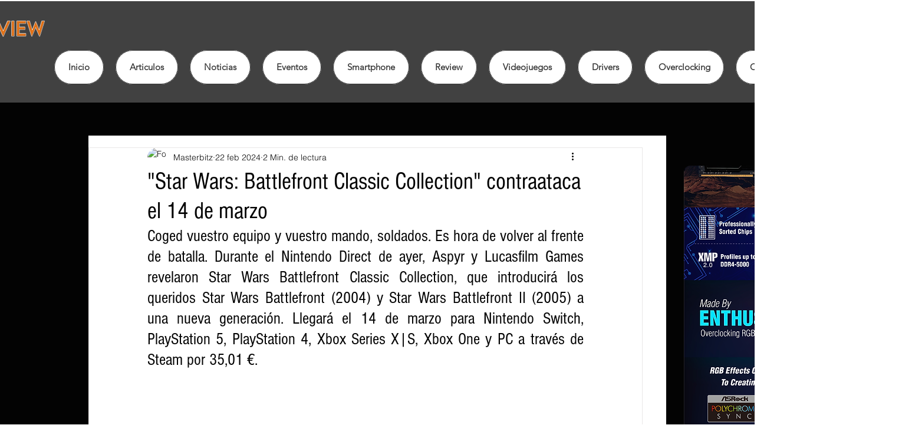

--- FILE ---
content_type: text/css; charset=utf-8
request_url: https://www.masterbitzreviewhn.com/_serverless/pro-gallery-css-v4-server/layoutCss?ver=2&id=6zm3e33466-not-scoped&items=3668_960_540%7C3478_1280_720%7C3704_1280_720%7C3433_1280_720&container=725_740_553.0625_720&options=gallerySizeType:px%7CenableInfiniteScroll:true%7CtitlePlacement:SHOW_ON_HOVER%7CimageMargin:5%7CisVertical:false%7CgridStyle:0%7CgalleryLayout:1%7CnumberOfImagesPerRow:0%7CgallerySizePx:300%7CcubeType:fill%7CgalleryThumbnailsAlignment:none
body_size: -140
content:
#pro-gallery-6zm3e33466-not-scoped [data-hook="item-container"][data-idx="0"].gallery-item-container{opacity: 1 !important;display: block !important;transition: opacity .2s ease !important;top: 0px !important;left: 0px !important;right: auto !important;height: 206px !important;width: 366px !important;} #pro-gallery-6zm3e33466-not-scoped [data-hook="item-container"][data-idx="0"] .gallery-item-common-info-outer{height: 100% !important;} #pro-gallery-6zm3e33466-not-scoped [data-hook="item-container"][data-idx="0"] .gallery-item-common-info{height: 100% !important;width: 100% !important;} #pro-gallery-6zm3e33466-not-scoped [data-hook="item-container"][data-idx="0"] .gallery-item-wrapper{width: 366px !important;height: 206px !important;margin: 0 !important;} #pro-gallery-6zm3e33466-not-scoped [data-hook="item-container"][data-idx="0"] .gallery-item-content{width: 366px !important;height: 206px !important;margin: 0px 0px !important;opacity: 1 !important;} #pro-gallery-6zm3e33466-not-scoped [data-hook="item-container"][data-idx="0"] .gallery-item-hover{width: 366px !important;height: 206px !important;opacity: 1 !important;} #pro-gallery-6zm3e33466-not-scoped [data-hook="item-container"][data-idx="0"] .item-hover-flex-container{width: 366px !important;height: 206px !important;margin: 0px 0px !important;opacity: 1 !important;} #pro-gallery-6zm3e33466-not-scoped [data-hook="item-container"][data-idx="0"] .gallery-item-wrapper img{width: 100% !important;height: 100% !important;opacity: 1 !important;} #pro-gallery-6zm3e33466-not-scoped [data-hook="item-container"][data-idx="1"].gallery-item-container{opacity: 1 !important;display: block !important;transition: opacity .2s ease !important;top: 0px !important;left: 371px !important;right: auto !important;height: 206px !important;width: 369px !important;} #pro-gallery-6zm3e33466-not-scoped [data-hook="item-container"][data-idx="1"] .gallery-item-common-info-outer{height: 100% !important;} #pro-gallery-6zm3e33466-not-scoped [data-hook="item-container"][data-idx="1"] .gallery-item-common-info{height: 100% !important;width: 100% !important;} #pro-gallery-6zm3e33466-not-scoped [data-hook="item-container"][data-idx="1"] .gallery-item-wrapper{width: 369px !important;height: 206px !important;margin: 0 !important;} #pro-gallery-6zm3e33466-not-scoped [data-hook="item-container"][data-idx="1"] .gallery-item-content{width: 369px !important;height: 206px !important;margin: 0px 0px !important;opacity: 1 !important;} #pro-gallery-6zm3e33466-not-scoped [data-hook="item-container"][data-idx="1"] .gallery-item-hover{width: 369px !important;height: 206px !important;opacity: 1 !important;} #pro-gallery-6zm3e33466-not-scoped [data-hook="item-container"][data-idx="1"] .item-hover-flex-container{width: 369px !important;height: 206px !important;margin: 0px 0px !important;opacity: 1 !important;} #pro-gallery-6zm3e33466-not-scoped [data-hook="item-container"][data-idx="1"] .gallery-item-wrapper img{width: 100% !important;height: 100% !important;opacity: 1 !important;} #pro-gallery-6zm3e33466-not-scoped [data-hook="item-container"][data-idx="2"].gallery-item-container{opacity: 1 !important;display: block !important;transition: opacity .2s ease !important;top: 211px !important;left: 0px !important;right: auto !important;height: 206px !important;width: 366px !important;} #pro-gallery-6zm3e33466-not-scoped [data-hook="item-container"][data-idx="2"] .gallery-item-common-info-outer{height: 100% !important;} #pro-gallery-6zm3e33466-not-scoped [data-hook="item-container"][data-idx="2"] .gallery-item-common-info{height: 100% !important;width: 100% !important;} #pro-gallery-6zm3e33466-not-scoped [data-hook="item-container"][data-idx="2"] .gallery-item-wrapper{width: 366px !important;height: 206px !important;margin: 0 !important;} #pro-gallery-6zm3e33466-not-scoped [data-hook="item-container"][data-idx="2"] .gallery-item-content{width: 366px !important;height: 206px !important;margin: 0px 0px !important;opacity: 1 !important;} #pro-gallery-6zm3e33466-not-scoped [data-hook="item-container"][data-idx="2"] .gallery-item-hover{width: 366px !important;height: 206px !important;opacity: 1 !important;} #pro-gallery-6zm3e33466-not-scoped [data-hook="item-container"][data-idx="2"] .item-hover-flex-container{width: 366px !important;height: 206px !important;margin: 0px 0px !important;opacity: 1 !important;} #pro-gallery-6zm3e33466-not-scoped [data-hook="item-container"][data-idx="2"] .gallery-item-wrapper img{width: 100% !important;height: 100% !important;opacity: 1 !important;} #pro-gallery-6zm3e33466-not-scoped [data-hook="item-container"][data-idx="3"]{display: none !important;} #pro-gallery-6zm3e33466-not-scoped .pro-gallery-prerender{height:417.0897832817338px !important;}#pro-gallery-6zm3e33466-not-scoped {height:417.0897832817338px !important; width:740px !important;}#pro-gallery-6zm3e33466-not-scoped .pro-gallery-margin-container {height:417.0897832817338px !important;}#pro-gallery-6zm3e33466-not-scoped .pro-gallery {height:417.0897832817338px !important; width:740px !important;}#pro-gallery-6zm3e33466-not-scoped .pro-gallery-parent-container {height:417.0897832817338px !important; width:745px !important;}